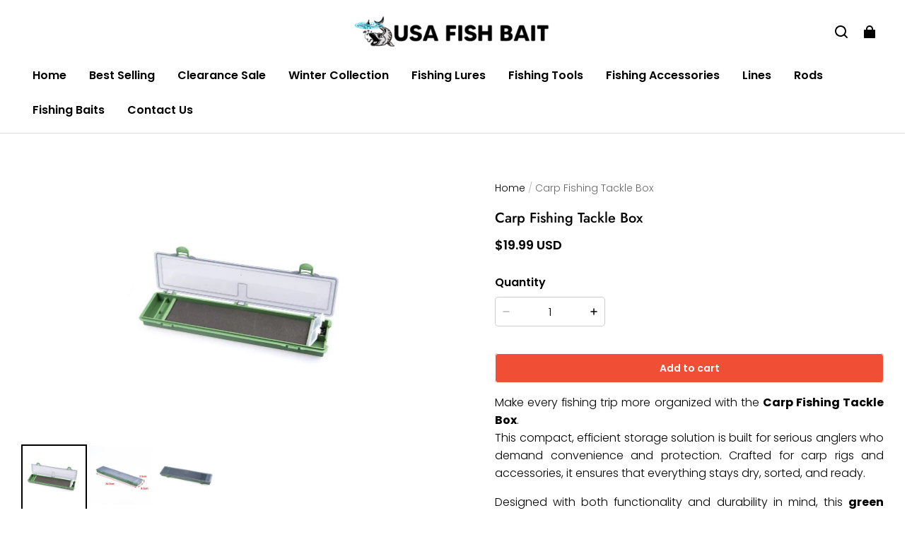

--- FILE ---
content_type: text/javascript; charset=utf-8
request_url: https://front.myshopline.com/cdn/v1/plugin/app-code-block/trade/additionalCharge/2025122414201212/additional-charge-plugin.js
body_size: 25359
content:
!function(e){"function"==typeof define&&define.amd?define(e):e()}((function(){"use strict";!function(){const e={NODE_ENV:"production"};try{if(process)return process.env=Object.assign({},process.env),void Object.assign(process.env,e)}catch(e){}globalThis.process={env:e}}();var e=function(){return e=Object.assign||function(e){for(var t,n=1,o=arguments.length;n<o;n++)for(var i in t=arguments[n])Object.prototype.hasOwnProperty.call(t,i)&&(e[i]=t[i]);return e},e.apply(this,arguments)};function t(e,t,n,o){return new(n||(n=Promise))((function(i,r){function a(e){try{c(o.next(e))}catch(e){r(e)}}function s(e){try{c(o.throw(e))}catch(e){r(e)}}function c(e){var t;e.done?i(e.value):(t=e.value,t instanceof n?t:new n((function(e){e(t)}))).then(a,s)}c((o=o.apply(e,t||[])).next())}))}function n(e,t){var n,o,i,r,a={label:0,sent:function(){if(1&i[0])throw i[1];return i[1]},trys:[],ops:[]};return r={next:s(0),throw:s(1),return:s(2)},"function"==typeof Symbol&&(r[Symbol.iterator]=function(){return this}),r;function s(r){return function(s){return function(r){if(n)throw new TypeError("Generator is already executing.");for(;a;)try{if(n=1,o&&(i=2&r[0]?o.return:r[0]?o.throw||((i=o.return)&&i.call(o),0):o.next)&&!(i=i.call(o,r[1])).done)return i;switch(o=0,i&&(r=[2&r[0],i.value]),r[0]){case 0:case 1:i=r;break;case 4:return a.label++,{value:r[1],done:!1};case 5:a.label++,o=r[1],r=[0];continue;case 7:r=a.ops.pop(),a.trys.pop();continue;default:if(!(i=a.trys,(i=i.length>0&&i[i.length-1])||6!==r[0]&&2!==r[0])){a=0;continue}if(3===r[0]&&(!i||r[1]>i[0]&&r[1]<i[3])){a.label=r[1];break}if(6===r[0]&&a.label<i[1]){a.label=i[1],i=r;break}if(i&&a.label<i[2]){a.label=i[2],a.ops.push(r);break}i[2]&&a.ops.pop(),a.trys.pop();continue}r=t.call(e,a)}catch(e){r=[6,e],o=0}finally{n=i=0}if(5&r[0])throw r[1];return{value:r[0]?r[1]:void 0,done:!0}}([r,s])}}}function o(e,t,n){if(n||2===arguments.length)for(var o,i=0,r=t.length;i<r;i++)!o&&i in t||(o||(o=Array.prototype.slice.call(t,0,i)),o[i]=t[i]);return e.concat(o||Array.prototype.slice.call(t))}!function(e){"function"==typeof define&&define.amd?define(e):e()}((function(){function e(e,t){if(!(e instanceof t))throw new TypeError("Cannot call a class as a function")}function t(e,t){for(var n=0;n<t.length;n++){var o=t[n];o.enumerable=o.enumerable||!1,o.configurable=!0,"value"in o&&(o.writable=!0),Object.defineProperty(e,o.key,o)}}function n(e,n,o){return n&&t(e.prototype,n),o&&t(e,o),Object.defineProperty(e,"prototype",{writable:!1}),e}function o(e){return o=Object.setPrototypeOf?Object.getPrototypeOf.bind():function(e){return e.__proto__||Object.getPrototypeOf(e)},o(e)}function i(e,t){return i=Object.setPrototypeOf?Object.setPrototypeOf.bind():function(e,t){return e.__proto__=t,e},i(e,t)}function r(e){if(void 0===e)throw new ReferenceError("this hasn't been initialised - super() hasn't been called");return e}function a(e,t){if(t&&("object"==typeof t||"function"==typeof t))return t;if(void 0!==t)throw new TypeError("Derived constructors may only return object or undefined");return r(e)}function s(e){var t=function(){if("undefined"==typeof Reflect||!Reflect.construct)return!1;if(Reflect.construct.sham)return!1;if("function"==typeof Proxy)return!0;try{return Boolean.prototype.valueOf.call(Reflect.construct(Boolean,[],(function(){}))),!0}catch(e){return!1}}();return function(){var n,i=o(e);if(t){var r=o(this).constructor;n=Reflect.construct(i,arguments,r)}else n=i.apply(this,arguments);return a(this,n)}}function c(e,t){for(;!Object.prototype.hasOwnProperty.call(e,t)&&null!==(e=o(e)););return e}function l(){return l="undefined"!=typeof Reflect&&Reflect.get?Reflect.get.bind():function(e,t,n){var o=c(e,t);if(o){var i=Object.getOwnPropertyDescriptor(o,t);return i.get?i.get.call(arguments.length<3?e:n):i.value}},l.apply(this,arguments)}var u=function(){function t(){e(this,t),Object.defineProperty(this,"listeners",{value:{},writable:!0,configurable:!0})}return n(t,[{key:"addEventListener",value:function(e,t,n){e in this.listeners||(this.listeners[e]=[]),this.listeners[e].push({callback:t,options:n})}},{key:"removeEventListener",value:function(e,t){if(e in this.listeners)for(var n=this.listeners[e],o=0,i=n.length;o<i;o++)if(n[o].callback===t)return void n.splice(o,1)}},{key:"dispatchEvent",value:function(e){if(e.type in this.listeners){for(var t=this.listeners[e.type].slice(),n=0,o=t.length;n<o;n++){var i=t[n];try{i.callback.call(this,e)}catch(e){Promise.resolve().then((function(){throw e}))}i.options&&i.options.once&&this.removeEventListener(e.type,i.callback)}return!e.defaultPrevented}}}]),t}(),p=function(t){!function(e,t){if("function"!=typeof t&&null!==t)throw new TypeError("Super expression must either be null or a function");e.prototype=Object.create(t&&t.prototype,{constructor:{value:e,writable:!0,configurable:!0}}),Object.defineProperty(e,"prototype",{writable:!1}),t&&i(e,t)}(c,t);var a=s(c);function c(){var t;return e(this,c),(t=a.call(this)).listeners||u.call(r(t)),Object.defineProperty(r(t),"aborted",{value:!1,writable:!0,configurable:!0}),Object.defineProperty(r(t),"onabort",{value:null,writable:!0,configurable:!0}),Object.defineProperty(r(t),"reason",{value:void 0,writable:!0,configurable:!0}),t}return n(c,[{key:"toString",value:function(){return"[object AbortSignal]"}},{key:"dispatchEvent",value:function(e){"abort"===e.type&&(this.aborted=!0,"function"==typeof this.onabort&&this.onabort.call(this,e)),l(o(c.prototype),"dispatchEvent",this).call(this,e)}}]),c}(u),d=function(){function t(){e(this,t),Object.defineProperty(this,"signal",{value:new p,writable:!0,configurable:!0})}return n(t,[{key:"abort",value:function(e){var t;try{t=new Event("abort")}catch(e){"undefined"!=typeof document?document.createEvent?(t=document.createEvent("Event")).initEvent("abort",!1,!1):(t=document.createEventObject()).type="abort":t={type:"abort",bubbles:!1,cancelable:!1}}var n=e;if(void 0===n)if("undefined"==typeof document)(n=new Error("This operation was aborted")).name="AbortError";else try{n=new DOMException("signal is aborted without reason")}catch(e){(n=new Error("This operation was aborted")).name="AbortError"}this.signal.reason=n,this.signal.dispatchEvent(t)}},{key:"toString",value:function(){return"[object AbortController]"}}]),t}();function f(e){return e.__FORCE_INSTALL_ABORTCONTROLLER_POLYFILL?(window[window.__sl_console__?"__sl_console__":"console"].log("__FORCE_INSTALL_ABORTCONTROLLER_POLYFILL=true is set, will force install polyfill"),!0):"function"==typeof e.Request&&!e.Request.prototype.hasOwnProperty("signal")||!e.AbortController}"undefined"!=typeof Symbol&&Symbol.toStringTag&&(d.prototype[Symbol.toStringTag]="AbortController",p.prototype[Symbol.toStringTag]="AbortSignal"),function(e){if(f(e))if(e.fetch){var t=function(e){"function"==typeof e&&(e={fetch:e});var t=e,n=t.fetch,o=t.Request,i=void 0===o?n.Request:o,r=t.AbortController,a=t.__FORCE_INSTALL_ABORTCONTROLLER_POLYFILL,s=void 0!==a&&a;if(!f({fetch:n,Request:i,AbortController:r,__FORCE_INSTALL_ABORTCONTROLLER_POLYFILL:s}))return{fetch:n,Request:c};var c=i;(c&&!c.prototype.hasOwnProperty("signal")||s)&&((c=function(e,t){var n;t&&t.signal&&(n=t.signal,delete t.signal);var o=new i(e,t);return n&&Object.defineProperty(o,"signal",{writable:!1,enumerable:!1,configurable:!0,value:n}),o}).prototype=i.prototype);var l=n;return{fetch:function(e,t){var n=c&&c.prototype.isPrototypeOf(e)?e.signal:t?t.signal:void 0;if(n){var o;try{o=new DOMException("Aborted","AbortError")}catch(e){(o=new Error("Aborted")).name="AbortError"}if(n.aborted)return Promise.reject(o);var i=new Promise((function(e,t){n.addEventListener("abort",(function(){return t(o)}),{once:!0})}));return t&&t.signal&&delete t.signal,Promise.race([i,l(e,t)])}return l(e,t)},Request:c}}(e),n=t.fetch,o=t.Request;e.fetch=n,e.Request=o,Object.defineProperty(e,"AbortController",{writable:!0,enumerable:!1,configurable:!0,value:d}),Object.defineProperty(e,"AbortSignal",{writable:!0,enumerable:!1,configurable:!0,value:p})}else window[window.__sl_console__?"__sl_console__":"console"].warn("fetch() is not available, cannot install abortcontroller-polyfill")}("undefined"!=typeof self?self:global)}));var i="plugin-freight-insurance",r="plugin-payment-service-fee",a="top",s="bottom",c="right",l="left",u="auto",p=[a,s,c,l],d="start",f="end",h="viewport",m="popper",g=p.reduce((function(e,t){return e.concat([t+"-"+d,t+"-"+f])}),[]),v=[].concat(p,[u]).reduce((function(e,t){return e.concat([t,t+"-"+d,t+"-"+f])}),[]),b=["beforeRead","read","afterRead","beforeMain","main","afterMain","beforeWrite","write","afterWrite"];function y(e){return e?(e.nodeName||"").toLowerCase():null}function w(e){if(null==e)return window;if("[object Window]"!==e.toString()){var t=e.ownerDocument;return t&&t.defaultView||window}return e}function _(e){return e instanceof w(e).Element||e instanceof Element}function x(e){return e instanceof w(e).HTMLElement||e instanceof HTMLElement}function C(e){return"undefined"!=typeof ShadowRoot&&(e instanceof w(e).ShadowRoot||e instanceof ShadowRoot)}var E={name:"applyStyles",enabled:!0,phase:"write",fn:function(e){var t=e.state;Object.keys(t.elements).forEach((function(e){var n=t.styles[e]||{},o=t.attributes[e]||{},i=t.elements[e];x(i)&&y(i)&&(Object.assign(i.style,n),Object.keys(o).forEach((function(e){var t=o[e];!1===t?i.removeAttribute(e):i.setAttribute(e,!0===t?"":t)})))}))},effect:function(e){var t=e.state,n={popper:{position:t.options.strategy,left:"0",top:"0",margin:"0"},arrow:{position:"absolute"},reference:{}};return Object.assign(t.elements.popper.style,n.popper),t.styles=n,t.elements.arrow&&Object.assign(t.elements.arrow.style,n.arrow),function(){Object.keys(t.elements).forEach((function(e){var o=t.elements[e],i=t.attributes[e]||{},r=Object.keys(t.styles.hasOwnProperty(e)?t.styles[e]:n[e]).reduce((function(e,t){return e[t]="",e}),{});x(o)&&y(o)&&(Object.assign(o.style,r),Object.keys(i).forEach((function(e){o.removeAttribute(e)})))}))}},requires:["computeStyles"]};function k(e){return e.split("-")[0]}var O=Math.max,S=Math.min,L=Math.round;function T(e,t){void 0===t&&(t=!1);var n=e.getBoundingClientRect(),o=1,i=1;if(x(e)&&t){var r=e.offsetHeight,a=e.offsetWidth;a>0&&(o=L(n.width)/a||1),r>0&&(i=L(n.height)/r||1)}return{width:n.width/o,height:n.height/i,top:n.top/i,right:n.right/o,bottom:n.bottom/i,left:n.left/o,x:n.left/o,y:n.top/i}}function A(e){var t=T(e),n=e.offsetWidth,o=e.offsetHeight;return Math.abs(t.width-n)<=1&&(n=t.width),Math.abs(t.height-o)<=1&&(o=t.height),{x:e.offsetLeft,y:e.offsetTop,width:n,height:o}}function j(e,t){var n=t.getRootNode&&t.getRootNode();if(e.contains(t))return!0;if(n&&C(n)){var o=t;do{if(o&&e.isSameNode(o))return!0;o=o.parentNode||o.host}while(o)}return!1}function D(e){return w(e).getComputedStyle(e)}function P(e){return["table","td","th"].indexOf(y(e))>=0}function N(e){return((_(e)?e.ownerDocument:e.document)||window.document).documentElement}function I(e){return"html"===y(e)?e:e.assignedSlot||e.parentNode||(C(e)?e.host:null)||N(e)}function M(e){return x(e)&&"fixed"!==D(e).position?e.offsetParent:null}function R(e){for(var t=w(e),n=M(e);n&&P(n)&&"static"===D(n).position;)n=M(n);return n&&("html"===y(n)||"body"===y(n)&&"static"===D(n).position)?t:n||function(e){var t=-1!==navigator.userAgent.toLowerCase().indexOf("firefox");if(-1!==navigator.userAgent.indexOf("Trident")&&x(e)&&"fixed"===D(e).position)return null;for(var n=I(e);x(n)&&["html","body"].indexOf(y(n))<0;){var o=D(n);if("none"!==o.transform||"none"!==o.perspective||"paint"===o.contain||-1!==["transform","perspective"].indexOf(o.willChange)||t&&"filter"===o.willChange||t&&o.filter&&"none"!==o.filter)return n;n=n.parentNode}return null}(e)||t}function q(e){return["top","bottom"].indexOf(e)>=0?"x":"y"}function U(e,t,n){return O(e,S(t,n))}function z(e){return Object.assign({},{top:0,right:0,bottom:0,left:0},e)}function B(e,t){return t.reduce((function(t,n){return t[n]=e,t}),{})}var V={name:"arrow",enabled:!0,phase:"main",fn:function(e){var t,n=e.state,o=e.name,i=e.options,r=n.elements.arrow,u=n.modifiersData.popperOffsets,d=k(n.placement),f=q(d),h=[l,c].indexOf(d)>=0?"height":"width";if(r&&u){var m=function(e,t){return z("number"!=typeof(e="function"==typeof e?e(Object.assign({},t.rects,{placement:t.placement})):e)?e:B(e,p))}(i.padding,n),g=A(r),v="y"===f?a:l,b="y"===f?s:c,y=n.rects.reference[h]+n.rects.reference[f]-u[f]-n.rects.popper[h],w=u[f]-n.rects.reference[f],_=R(r),x=_?"y"===f?_.clientHeight||0:_.clientWidth||0:0,C=y/2-w/2,E=m[v],O=x-g[h]-m[b],S=x/2-g[h]/2+C,L=U(E,S,O),T=f;n.modifiersData[o]=((t={})[T]=L,t.centerOffset=L-S,t)}},effect:function(e){var t=e.state,n=e.options.element,o=void 0===n?"[data-popper-arrow]":n;null!=o&&("string"!=typeof o||(o=t.elements.popper.querySelector(o)))&&("production"!==process.env.NODE_ENV&&(x(o)||window[window.__sl_console__?"__sl_console__":"console"].error(['Popper: "arrow" element must be an HTMLElement (not an SVGElement).',"To use an SVG arrow, wrap it in an HTMLElement that will be used as","the arrow."].join(" "))),j(t.elements.popper,o)?t.elements.arrow=o:"production"!==process.env.NODE_ENV&&window[window.__sl_console__?"__sl_console__":"console"].error(['Popper: "arrow" modifier\'s `element` must be a child of the popper',"element."].join(" ")))},requires:["popperOffsets"],requiresIfExists:["preventOverflow"]};function H(e){return e.split("-")[1]}var F={top:"auto",right:"auto",bottom:"auto",left:"auto"};function K(e){var t,n=e.popper,o=e.popperRect,i=e.placement,r=e.variation,u=e.offsets,p=e.position,d=e.gpuAcceleration,h=e.adaptive,m=e.roundOffsets,g=e.isFixed,v=u.x,b=void 0===v?0:v,y=u.y,_=void 0===y?0:y,x="function"==typeof m?m({x:b,y:_}):{x:b,y:_};b=x.x,_=x.y;var C=u.hasOwnProperty("x"),E=u.hasOwnProperty("y"),k=l,O=a,S=window;if(h){var T=R(n),A="clientHeight",j="clientWidth";if(T===w(n)&&"static"!==D(T=N(n)).position&&"absolute"===p&&(A="scrollHeight",j="scrollWidth"),T=T,i===a||(i===l||i===c)&&r===f)O=s,_-=(g&&S.visualViewport?S.visualViewport.height:T[A])-o.height,_*=d?1:-1;if(i===l||(i===a||i===s)&&r===f)k=c,b-=(g&&S.visualViewport?S.visualViewport.width:T[j])-o.width,b*=d?1:-1}var P,I=Object.assign({position:p},h&&F),M=!0===m?function(e){var t=e.x,n=e.y,o=window.devicePixelRatio||1;return{x:L(t*o)/o||0,y:L(n*o)/o||0}}({x:b,y:_}):{x:b,y:_};return b=M.x,_=M.y,d?Object.assign({},I,((P={})[O]=E?"0":"",P[k]=C?"0":"",P.transform=(S.devicePixelRatio||1)<=1?"translate("+b+"px, "+_+"px)":"translate3d("+b+"px, "+_+"px, 0)",P)):Object.assign({},I,((t={})[O]=E?_+"px":"",t[k]=C?b+"px":"",t.transform="",t))}var W={passive:!0};var Y={left:"right",right:"left",bottom:"top",top:"bottom"};function G(e){return e.replace(/left|right|bottom|top/g,(function(e){return Y[e]}))}var Z={start:"end",end:"start"};function J(e){return e.replace(/start|end/g,(function(e){return Z[e]}))}function X(e){var t=w(e);return{scrollLeft:t.pageXOffset,scrollTop:t.pageYOffset}}function $(e){return T(N(e)).left+X(e).scrollLeft}function Q(e){var t=D(e),n=t.overflow,o=t.overflowX,i=t.overflowY;return/auto|scroll|overlay|hidden/.test(n+i+o)}function ee(e){return["html","body","#document"].indexOf(y(e))>=0?e.ownerDocument.body:x(e)&&Q(e)?e:ee(I(e))}function te(e,t){var n;void 0===t&&(t=[]);var o=ee(e),i=o===(null==(n=e.ownerDocument)?void 0:n.body),r=w(o),a=i?[r].concat(r.visualViewport||[],Q(o)?o:[]):o,s=t.concat(a);return i?s:s.concat(te(I(a)))}function ne(e){return Object.assign({},e,{left:e.x,top:e.y,right:e.x+e.width,bottom:e.y+e.height})}function oe(e,t){return t===h?ne(function(e){var t=w(e),n=N(e),o=t.visualViewport,i=n.clientWidth,r=n.clientHeight,a=0,s=0;return o&&(i=o.width,r=o.height,/^((?!chrome|android).)*safari/i.test(navigator.userAgent)||(a=o.offsetLeft,s=o.offsetTop)),{width:i,height:r,x:a+$(e),y:s}}(e)):_(t)?function(e){var t=T(e);return t.top=t.top+e.clientTop,t.left=t.left+e.clientLeft,t.bottom=t.top+e.clientHeight,t.right=t.left+e.clientWidth,t.width=e.clientWidth,t.height=e.clientHeight,t.x=t.left,t.y=t.top,t}(t):ne(function(e){var t,n=N(e),o=X(e),i=null==(t=e.ownerDocument)?void 0:t.body,r=O(n.scrollWidth,n.clientWidth,i?i.scrollWidth:0,i?i.clientWidth:0),a=O(n.scrollHeight,n.clientHeight,i?i.scrollHeight:0,i?i.clientHeight:0),s=-o.scrollLeft+$(e),c=-o.scrollTop;return"rtl"===D(i||n).direction&&(s+=O(n.clientWidth,i?i.clientWidth:0)-r),{width:r,height:a,x:s,y:c}}(N(e)))}function ie(e,t,n){var o="clippingParents"===t?function(e){var t=te(I(e)),n=["absolute","fixed"].indexOf(D(e).position)>=0&&x(e)?R(e):e;return _(n)?t.filter((function(e){return _(e)&&j(e,n)&&"body"!==y(e)})):[]}(e):[].concat(t),i=[].concat(o,[n]),r=i[0],a=i.reduce((function(t,n){var o=oe(e,n);return t.top=O(o.top,t.top),t.right=S(o.right,t.right),t.bottom=S(o.bottom,t.bottom),t.left=O(o.left,t.left),t}),oe(e,r));return a.width=a.right-a.left,a.height=a.bottom-a.top,a.x=a.left,a.y=a.top,a}function re(e){var t,n=e.reference,o=e.element,i=e.placement,r=i?k(i):null,u=i?H(i):null,p=n.x+n.width/2-o.width/2,h=n.y+n.height/2-o.height/2;switch(r){case a:t={x:p,y:n.y-o.height};break;case s:t={x:p,y:n.y+n.height};break;case c:t={x:n.x+n.width,y:h};break;case l:t={x:n.x-o.width,y:h};break;default:t={x:n.x,y:n.y}}var m=r?q(r):null;if(null!=m){var g="y"===m?"height":"width";switch(u){case d:t[m]=t[m]-(n[g]/2-o[g]/2);break;case f:t[m]=t[m]+(n[g]/2-o[g]/2)}}return t}function ae(e,t){void 0===t&&(t={});var n=t,o=n.placement,i=void 0===o?e.placement:o,r=n.boundary,l=void 0===r?"clippingParents":r,u=n.rootBoundary,d=void 0===u?h:u,f=n.elementContext,g=void 0===f?m:f,v=n.altBoundary,b=void 0!==v&&v,y=n.padding,w=void 0===y?0:y,x=z("number"!=typeof w?w:B(w,p)),C=g===m?"reference":m,E=e.rects.popper,k=e.elements[b?C:g],O=ie(_(k)?k:k.contextElement||N(e.elements.popper),l,d),S=T(e.elements.reference),L=re({reference:S,element:E,strategy:"absolute",placement:i}),A=ne(Object.assign({},E,L)),j=g===m?A:S,D={top:O.top-j.top+x.top,bottom:j.bottom-O.bottom+x.bottom,left:O.left-j.left+x.left,right:j.right-O.right+x.right},P=e.modifiersData.offset;if(g===m&&P){var I=P[i];Object.keys(D).forEach((function(e){var t=[c,s].indexOf(e)>=0?1:-1,n=[a,s].indexOf(e)>=0?"y":"x";D[e]+=I[n]*t}))}return D}function se(e,t){void 0===t&&(t={});var n=t,o=n.placement,i=n.boundary,r=n.rootBoundary,a=n.padding,s=n.flipVariations,c=n.allowedAutoPlacements,l=void 0===c?v:c,u=H(o),d=u?s?g:g.filter((function(e){return H(e)===u})):p,f=d.filter((function(e){return l.indexOf(e)>=0}));0===f.length&&(f=d,"production"!==process.env.NODE_ENV&&window[window.__sl_console__?"__sl_console__":"console"].error(["Popper: The `allowedAutoPlacements` option did not allow any","placements. Ensure the `placement` option matches the variation","of the allowed placements.",'For example, "auto" cannot be used to allow "bottom-start".','Use "auto-start" instead.'].join(" ")));var h=f.reduce((function(t,n){return t[n]=ae(e,{placement:n,boundary:i,rootBoundary:r,padding:a})[k(n)],t}),{});return Object.keys(h).sort((function(e,t){return h[e]-h[t]}))}var ce={name:"flip",enabled:!0,phase:"main",fn:function(e){var t=e.state,n=e.options,o=e.name;if(!t.modifiersData[o]._skip){for(var i=n.mainAxis,r=void 0===i||i,p=n.altAxis,f=void 0===p||p,h=n.fallbackPlacements,m=n.padding,g=n.boundary,v=n.rootBoundary,b=n.altBoundary,y=n.flipVariations,w=void 0===y||y,_=n.allowedAutoPlacements,x=t.options.placement,C=k(x),E=h||(C===x||!w?[G(x)]:function(e){if(k(e)===u)return[];var t=G(e);return[J(e),t,J(t)]}(x)),O=[x].concat(E).reduce((function(e,n){return e.concat(k(n)===u?se(t,{placement:n,boundary:g,rootBoundary:v,padding:m,flipVariations:w,allowedAutoPlacements:_}):n)}),[]),S=t.rects.reference,L=t.rects.popper,T=new Map,A=!0,j=O[0],D=0;D<O.length;D++){var P=O[D],N=k(P),I=H(P)===d,M=[a,s].indexOf(N)>=0,R=M?"width":"height",q=ae(t,{placement:P,boundary:g,rootBoundary:v,altBoundary:b,padding:m}),U=M?I?c:l:I?s:a;S[R]>L[R]&&(U=G(U));var z=G(U),B=[];if(r&&B.push(q[N]<=0),f&&B.push(q[U]<=0,q[z]<=0),B.every((function(e){return e}))){j=P,A=!1;break}T.set(P,B)}if(A)for(var V=function(e){var t=O.find((function(t){var n=T.get(t);if(n)return n.slice(0,e).every((function(e){return e}))}));if(t)return j=t,"break"},F=w?3:1;F>0;F--){if("break"===V(F))break}t.placement!==j&&(t.modifiersData[o]._skip=!0,t.placement=j,t.reset=!0)}},requiresIfExists:["offset"],data:{_skip:!1}};function le(e,t,n){return void 0===n&&(n={x:0,y:0}),{top:e.top-t.height-n.y,right:e.right-t.width+n.x,bottom:e.bottom-t.height+n.y,left:e.left-t.width-n.x}}function ue(e){return[a,c,s,l].some((function(t){return e[t]>=0}))}var pe={name:"offset",enabled:!0,phase:"main",requires:["popperOffsets"],fn:function(e){var t=e.state,n=e.options,o=e.name,i=n.offset,r=void 0===i?[0,0]:i,s=v.reduce((function(e,n){return e[n]=function(e,t,n){var o=k(e),i=[l,a].indexOf(o)>=0?-1:1,r="function"==typeof n?n(Object.assign({},t,{placement:e})):n,s=r[0],u=r[1];return s=s||0,u=(u||0)*i,[l,c].indexOf(o)>=0?{x:u,y:s}:{x:s,y:u}}(n,t.rects,r),e}),{}),u=s[t.placement],p=u.x,d=u.y;null!=t.modifiersData.popperOffsets&&(t.modifiersData.popperOffsets.x+=p,t.modifiersData.popperOffsets.y+=d),t.modifiersData[o]=s}};var de={name:"preventOverflow",enabled:!0,phase:"main",fn:function(e){var t=e.state,n=e.options,o=e.name,i=n.mainAxis,r=void 0===i||i,u=n.altAxis,p=void 0!==u&&u,f=n.boundary,h=n.rootBoundary,m=n.altBoundary,g=n.padding,v=n.tether,b=void 0===v||v,y=n.tetherOffset,w=void 0===y?0:y,_=ae(t,{boundary:f,rootBoundary:h,padding:g,altBoundary:m}),x=k(t.placement),C=H(t.placement),E=!C,L=q(x),T="x"===L?"y":"x",j=t.modifiersData.popperOffsets,D=t.rects.reference,P=t.rects.popper,N="function"==typeof w?w(Object.assign({},t.rects,{placement:t.placement})):w,I="number"==typeof N?{mainAxis:N,altAxis:N}:Object.assign({mainAxis:0,altAxis:0},N),M=t.modifiersData.offset?t.modifiersData.offset[t.placement]:null,z={x:0,y:0};if(j){if(r){var B,V="y"===L?a:l,F="y"===L?s:c,K="y"===L?"height":"width",W=j[L],Y=W+_[V],G=W-_[F],Z=b?-P[K]/2:0,J=C===d?D[K]:P[K],X=C===d?-P[K]:-D[K],$=t.elements.arrow,Q=b&&$?A($):{width:0,height:0},ee=t.modifiersData["arrow#persistent"]?t.modifiersData["arrow#persistent"].padding:{top:0,right:0,bottom:0,left:0},te=ee[V],ne=ee[F],oe=U(0,D[K],Q[K]),ie=E?D[K]/2-Z-oe-te-I.mainAxis:J-oe-te-I.mainAxis,re=E?-D[K]/2+Z+oe+ne+I.mainAxis:X+oe+ne+I.mainAxis,se=t.elements.arrow&&R(t.elements.arrow),ce=se?"y"===L?se.clientTop||0:se.clientLeft||0:0,le=null!=(B=null==M?void 0:M[L])?B:0,ue=W+re-le,pe=U(b?S(Y,W+ie-le-ce):Y,W,b?O(G,ue):G);j[L]=pe,z[L]=pe-W}if(p){var de,fe="x"===L?a:l,he="x"===L?s:c,me=j[T],ge="y"===T?"height":"width",ve=me+_[fe],be=me-_[he],ye=-1!==[a,l].indexOf(x),we=null!=(de=null==M?void 0:M[T])?de:0,_e=ye?ve:me-D[ge]-P[ge]-we+I.altAxis,xe=ye?me+D[ge]+P[ge]-we-I.altAxis:be,Ce=b&&ye?function(e,t,n){var o=U(e,t,n);return o>n?n:o}(_e,me,xe):U(b?_e:ve,me,b?xe:be);j[T]=Ce,z[T]=Ce-me}t.modifiersData[o]=z}},requiresIfExists:["offset"]};function fe(e,t,n){void 0===n&&(n=!1);var o,i,r=x(t),a=x(t)&&function(e){var t=e.getBoundingClientRect(),n=L(t.width)/e.offsetWidth||1,o=L(t.height)/e.offsetHeight||1;return 1!==n||1!==o}(t),s=N(t),c=T(e,a),l={scrollLeft:0,scrollTop:0},u={x:0,y:0};return(r||!r&&!n)&&(("body"!==y(t)||Q(s))&&(l=(o=t)!==w(o)&&x(o)?{scrollLeft:(i=o).scrollLeft,scrollTop:i.scrollTop}:X(o)),x(t)?((u=T(t,!0)).x+=t.clientLeft,u.y+=t.clientTop):s&&(u.x=$(s))),{x:c.left+l.scrollLeft-u.x,y:c.top+l.scrollTop-u.y,width:c.width,height:c.height}}function he(e){var t=new Map,n=new Set,o=[];function i(e){n.add(e.name),[].concat(e.requires||[],e.requiresIfExists||[]).forEach((function(e){if(!n.has(e)){var o=t.get(e);o&&i(o)}})),o.push(e)}return e.forEach((function(e){t.set(e.name,e)})),e.forEach((function(e){n.has(e.name)||i(e)})),o}function me(e){for(var t=arguments.length,n=new Array(t>1?t-1:0),o=1;o<t;o++)n[o-1]=arguments[o];return[].concat(n).reduce((function(e,t){return e.replace(/%s/,t)}),e)}var ge='Popper: modifier "%s" provided an invalid %s property, expected %s but got %s',ve=["name","enabled","phase","fn","effect","requires","options"];var be="Popper: Invalid reference or popper argument provided. They must be either a DOM element or virtual element.",ye={placement:"bottom",modifiers:[],strategy:"absolute"};function we(){for(var e=arguments.length,t=new Array(e),n=0;n<e;n++)t[n]=arguments[n];return!t.some((function(e){return!(e&&"function"==typeof e.getBoundingClientRect)}))}function _e(e){void 0===e&&(e={});var t=e,n=t.defaultModifiers,o=void 0===n?[]:n,i=t.defaultOptions,r=void 0===i?ye:i;return function(e,t,n){void 0===n&&(n=r);var i,a,s={placement:"bottom",orderedModifiers:[],options:Object.assign({},ye,r),modifiersData:{},elements:{reference:e,popper:t},attributes:{},styles:{}},c=[],l=!1,p={state:s,setOptions:function(n){var i="function"==typeof n?n(s.options):n;d(),s.options=Object.assign({},r,s.options,i),s.scrollParents={reference:_(e)?te(e):e.contextElement?te(e.contextElement):[],popper:te(t)};var a,l,f,h=function(e){var t=he(e);return b.reduce((function(e,n){return e.concat(t.filter((function(e){return e.phase===n})))}),[])}(function(e){var t=e.reduce((function(e,t){var n=e[t.name];return e[t.name]=n?Object.assign({},n,t,{options:Object.assign({},n.options,t.options),data:Object.assign({},n.data,t.data)}):t,e}),{});return Object.keys(t).map((function(e){return t[e]}))}([].concat(o,s.options.modifiers)));if(s.orderedModifiers=h.filter((function(e){return e.enabled})),"production"!==process.env.NODE_ENV){if(function(e){e.forEach((function(t){[].concat(Object.keys(t),ve).filter((function(e,t,n){return n.indexOf(e)===t})).forEach((function(n){switch(n){case"name":"string"!=typeof t.name&&window[window.__sl_console__?"__sl_console__":"console"].error(me(ge,String(t.name),'"name"','"string"','"'+String(t.name)+'"'));break;case"enabled":"boolean"!=typeof t.enabled&&window[window.__sl_console__?"__sl_console__":"console"].error(me(ge,t.name,'"enabled"','"boolean"','"'+String(t.enabled)+'"'));break;case"phase":b.indexOf(t.phase)<0&&window[window.__sl_console__?"__sl_console__":"console"].error(me(ge,t.name,'"phase"',"either "+b.join(", "),'"'+String(t.phase)+'"'));break;case"fn":"function"!=typeof t.fn&&window[window.__sl_console__?"__sl_console__":"console"].error(me(ge,t.name,'"fn"','"function"','"'+String(t.fn)+'"'));break;case"effect":null!=t.effect&&"function"!=typeof t.effect&&window[window.__sl_console__?"__sl_console__":"console"].error(me(ge,t.name,'"effect"','"function"','"'+String(t.fn)+'"'));break;case"requires":null==t.requires||Array.isArray(t.requires)||window[window.__sl_console__?"__sl_console__":"console"].error(me(ge,t.name,'"requires"','"array"','"'+String(t.requires)+'"'));break;case"requiresIfExists":Array.isArray(t.requiresIfExists)||window[window.__sl_console__?"__sl_console__":"console"].error(me(ge,t.name,'"requiresIfExists"','"array"','"'+String(t.requiresIfExists)+'"'));break;case"options":case"data":break;default:window[window.__sl_console__?"__sl_console__":"console"].error('PopperJS: an invalid property has been provided to the "'+t.name+'" modifier, valid properties are '+ve.map((function(e){return'"'+e+'"'})).join(", ")+'; but "'+n+'" was provided.')}t.requires&&t.requires.forEach((function(n){null==e.find((function(e){return e.name===n}))&&window[window.__sl_console__?"__sl_console__":"console"].error(me('Popper: modifier "%s" requires "%s", but "%s" modifier is not available',String(t.name),n,n))}))}))}))}((a=[].concat(h,s.options.modifiers),l=function(e){return e.name},f=new Set,a.filter((function(e){var t=l(e);if(!f.has(t))return f.add(t),!0})))),k(s.options.placement)===u)s.orderedModifiers.find((function(e){return"flip"===e.name}))||window[window.__sl_console__?"__sl_console__":"console"].error(['Popper: "auto" placements require the "flip" modifier be',"present and enabled to work."].join(" "));var m=D(t);[m.marginTop,m.marginRight,m.marginBottom,m.marginLeft].some((function(e){return parseFloat(e)}))&&window[window.__sl_console__?"__sl_console__":"console"].warn(['Popper: CSS "margin" styles cannot be used to apply padding',"between the popper and its reference element or boundary.","To replicate margin, use the `offset` modifier, as well as","the `padding` option in the `preventOverflow` and `flip`","modifiers."].join(" "))}return s.orderedModifiers.forEach((function(e){var t=e.name,n=e.options,o=void 0===n?{}:n,i=e.effect;if("function"==typeof i){var r=i({state:s,name:t,instance:p,options:o}),a=function(){};c.push(r||a)}})),p.update()},forceUpdate:function(){if(!l){var e=s.elements,t=e.reference,n=e.popper;if(we(t,n)){s.rects={reference:fe(t,R(n),"fixed"===s.options.strategy),popper:A(n)},s.reset=!1,s.placement=s.options.placement,s.orderedModifiers.forEach((function(e){return s.modifiersData[e.name]=Object.assign({},e.data)}));for(var o=0,i=0;i<s.orderedModifiers.length;i++){if("production"!==process.env.NODE_ENV&&(o+=1)>100){window[window.__sl_console__?"__sl_console__":"console"].error("Popper: An infinite loop in the modifiers cycle has been detected! The cycle has been interrupted to prevent a browser crash.");break}if(!0!==s.reset){var r=s.orderedModifiers[i],a=r.fn,c=r.options,u=void 0===c?{}:c,d=r.name;"function"==typeof a&&(s=a({state:s,options:u,name:d,instance:p})||s)}else s.reset=!1,i=-1}}else"production"!==process.env.NODE_ENV&&window[window.__sl_console__?"__sl_console__":"console"].error(be)}},update:(i=function(){return new Promise((function(e){p.forceUpdate(),e(s)}))},function(){return a||(a=new Promise((function(e){Promise.resolve().then((function(){a=void 0,e(i())}))}))),a}),destroy:function(){d(),l=!0}};if(!we(e,t))return"production"!==process.env.NODE_ENV&&window[window.__sl_console__?"__sl_console__":"console"].error(be),p;function d(){c.forEach((function(e){return e()})),c=[]}return p.setOptions(n).then((function(e){!l&&n.onFirstUpdate&&n.onFirstUpdate(e)})),p}}var xe=_e({defaultModifiers:[{name:"eventListeners",enabled:!0,phase:"write",fn:function(){},effect:function(e){var t=e.state,n=e.instance,o=e.options,i=o.scroll,r=void 0===i||i,a=o.resize,s=void 0===a||a,c=w(t.elements.popper),l=[].concat(t.scrollParents.reference,t.scrollParents.popper);return r&&l.forEach((function(e){e.addEventListener("scroll",n.update,W)})),s&&c.addEventListener("resize",n.update,W),function(){r&&l.forEach((function(e){e.removeEventListener("scroll",n.update,W)})),s&&c.removeEventListener("resize",n.update,W)}},data:{}},{name:"popperOffsets",enabled:!0,phase:"read",fn:function(e){var t=e.state,n=e.name;t.modifiersData[n]=re({reference:t.rects.reference,element:t.rects.popper,strategy:"absolute",placement:t.placement})},data:{}},{name:"computeStyles",enabled:!0,phase:"beforeWrite",fn:function(e){var t=e.state,n=e.options,o=n.gpuAcceleration,i=void 0===o||o,r=n.adaptive,a=void 0===r||r,s=n.roundOffsets,c=void 0===s||s;if("production"!==process.env.NODE_ENV){var l=D(t.elements.popper).transitionProperty||"";a&&["transform","top","right","bottom","left"].some((function(e){return l.indexOf(e)>=0}))&&window[window.__sl_console__?"__sl_console__":"console"].warn(["Popper: Detected CSS transitions on at least one of the following",'CSS properties: "transform", "top", "right", "bottom", "left".',"\n\n",'Disable the "computeStyles" modifier\'s `adaptive` option to allow',"for smooth transitions, or remove these properties from the CSS","transition declaration on the popper element if only transitioning","opacity or background-color for example.","\n\n","We recommend using the popper element as a wrapper around an inner","element that can have any CSS property transitioned for animations."].join(" "))}var u={placement:k(t.placement),variation:H(t.placement),popper:t.elements.popper,popperRect:t.rects.popper,gpuAcceleration:i,isFixed:"fixed"===t.options.strategy};null!=t.modifiersData.popperOffsets&&(t.styles.popper=Object.assign({},t.styles.popper,K(Object.assign({},u,{offsets:t.modifiersData.popperOffsets,position:t.options.strategy,adaptive:a,roundOffsets:c})))),null!=t.modifiersData.arrow&&(t.styles.arrow=Object.assign({},t.styles.arrow,K(Object.assign({},u,{offsets:t.modifiersData.arrow,position:"absolute",adaptive:!1,roundOffsets:c})))),t.attributes.popper=Object.assign({},t.attributes.popper,{"data-popper-placement":t.placement})},data:{}},E,pe,ce,de,V,{name:"hide",enabled:!0,phase:"main",requiresIfExists:["preventOverflow"],fn:function(e){var t=e.state,n=e.name,o=t.rects.reference,i=t.rects.popper,r=t.modifiersData.preventOverflow,a=ae(t,{elementContext:"reference"}),s=ae(t,{altBoundary:!0}),c=le(a,o),l=le(s,i,r),u=ue(c),p=ue(l);t.modifiersData[n]={referenceClippingOffsets:c,popperEscapeOffsets:l,isReferenceHidden:u,hasPopperEscaped:p},t.attributes.popper=Object.assign({},t.attributes.popper,{"data-popper-reference-hidden":u,"data-popper-escaped":p})}}]});function Ce(e,t){void 0===t&&(t={});var n=t.insertAt;if(e&&"undefined"!=typeof document){var o=document.head||document.getElementsByTagName("head")[0],i=document.createElement("style");i.type="text/css","top"===n&&o.firstChild?o.insertBefore(i,o.firstChild):o.appendChild(i),i.styleSheet?i.styleSheet.cssText=e:i.appendChild(document.createTextNode(e))}}Ce('#plugin-freight-insurance-tooltip{background-color:#333;border-radius:4px;color:#fff;display:none;font-size:13px;max-width:250px;padding:8px 12px;word-break:break-word;z-index:10}#plugin-freight-insurance-tooltip[data-show]{display:block}#plugin-freight-insurance-tooltip-arrow,#plugin-freight-insurance-tooltip-arrow:before{background:inherit;height:8px;position:absolute;width:8px}#plugin-freight-insurance-tooltip-arrow{visibility:hidden}#plugin-freight-insurance-tooltip-arrow:before{content:"";transform:rotate(45deg);visibility:visible}#plugin-freight-insurance-tooltip[data-popper-placement^=top]>#plugin-freight-insurance-tooltip-arrow{bottom:-4px}#plugin-freight-insurance-tooltip[data-popper-placement^=bottom]>#plugin-freight-insurance-tooltip-arrow{top:-4px}#plugin-freight-insurance-tooltip[data-popper-placement^=left]>#plugin-freight-insurance-tooltip-arrow{right:-4px}#plugin-freight-insurance-tooltip[data-popper-placement^=right]>#plugin-freight-insurance-tooltip-arrow{left:-4px}');var Ee={modifiers:[{name:"offset",options:{offset:[0,8]}}],placement:"top"},ke=/^\s*$/,Oe="plugin-freight-insurance-tooltip",Se=function(){function t(e,t,n){void 0===t&&(t="no data"),void 0===n&&(n=Ee),this.showEvents=["mouseenter","focus"],this.hideEvents=["mouseleave","blur"];var o=document.createElement("div");o.id=Oe,o.classList.add("secondary-text");var i=document.createTextNode(t);o.appendChild(i),document.body.appendChild(o),this.targetEl=e,this.tooltipEl=o,this.tooltipTextEl=i,this.bindEvent(),this.popperInstance=this.createPopper(e,o,n)}return t.prototype.destroy=function(){this.tooltipEl&&document.body.appendChild(this.tooltipEl),this.tooltipEl=null,this.popperInstance.destroy()},t.prototype.bindEvent=function(){var e=this;this.showEvents.forEach((function(t){e.targetEl.addEventListener(t,e.show.bind(e))})),this.hideEvents.forEach((function(t){e.targetEl.addEventListener(t,e.hide.bind(e))}))},t.prototype.createPopper=function(e,t,n){var o=document.createElement("div");return o.id=Oe+"-arrow",o.setAttribute("data-popper-arrow",""),t.appendChild(o),xe(e,t,n)},t.prototype.show=function(){var t;null===(t=this.tooltipEl)||void 0===t||t.setAttribute("data-show",""),this.popperInstance.setOptions((function(t){return e(e({},t),{modifiers:o(o([],t.modifiers,!0),[{name:"eventListeners",enabled:!0}],!1)})})),this.popperInstance.update()},t.prototype.hide=function(){var t;null===(t=this.tooltipEl)||void 0===t||t.removeAttribute("data-show"),this.popperInstance.setOptions((function(t){return e(e({},t),{modifiers:o(o([],t.modifiers,!0),[{name:"eventListeners",enabled:!1}],!1)})}))},t.prototype.updateText=function(e){var t="";e&&(ke.test(e)||(t=e)),this.tooltipTextEl.textContent=t},t}(),Le={"zh-hans-cn":{description:"为本订单添加运费险",descriptionCustom:"为本订单添加{productName}",name:"运费险",tips:"选择的付款方式需要 {num}% 的费用。"},"zh-hant-tw":{description:"為本訂單添加運費險",descriptionCustom:"為本訂單添加{productName}",name:"運費險",tips:"選擇的付款方式需要 {num}% 的費用。"},"zh-hant-hk":{description:"為本訂單添加運費險",descriptionCustom:"為本訂單添加{productName}",name:"運費險",tips:"選擇的付款方式需要 {num}% 的費用。"},en:{description:"Add shipping insurance for your order",descriptionCustom:"Add {productName} to this order",name:"Shipping insurance",tips:"The payment method selected requires {num}% of charge fee."},de:{description:"Fügen Sie dieser Bestellung eine Versandversicherung hinzu",descriptionCustom:"Fügen Sie {productName} zu dieser Bestellung hinzu",name:"Frachtversicherung",tips:"Die ausgewählte Zahlungsmethode erfordert eine Gebühr in Höhe von {num} %."},fr:{description:"Ajouter une assurance expédition à cette commande",descriptionCustom:"Ajouter {productName} à cette commande",name:"Assurance du frais du transport",tips:"Le mode de paiement sélectionné nécessite {num} % de frais de facturation."},ja:{description:"この注文に配送保険を追加する",descriptionCustom:"この注文に{productName}を追加",name:"運賃保険",tips:"選択した支払い方法では、料金の {num}% が必要です。"},th:{description:"เพิ่มประกันการจัดส่งให้กับคำสั่งซื้อนี้",descriptionCustom:"เพิ่ม {productName} ลงในคำสั่งซื้อ",name:"ประกันการขนส่งสินค้า",tips:"วิธีการชำระเงินที่เลือกต้องมี {num}% ของค่าธรรมเนียมการเรียกเก็บเงิน"},ru:{description:"Добавить страховку доставки к этому заказу",descriptionCustom:"Добавить {productName} в этот заказ",name:"Страхование за стоимость перевозки",tips:"Для выбранного способа оплаты требуется {num}% комиссии."},es:{description:"Añadir seguro de envío a este pedido",descriptionCustom:"Añadir {productName} a este pedido",name:"Seguro de transporte",tips:"El método de pago seleccionado requiere {num}% de la tarifa de cargo."},id:{description:"Tambah asuransi pengiriman untuk pesanan ini",descriptionCustom:"Tambahkan {productName} ke pesanan ini",name:"Asuransi pengiriman",tips:"Metode pembayaran yang dipilih memerlukan {num}% biaya."},it:{description:"Aggiungi l'assicurazione sulla spedizione a questo ordine",descriptionCustom:"Aggiungi {productName} a questo ordine",name:"Assicurazione sul trasporto",tips:"Il metodo di pagamento selezionato richiede il {num}% di addebito."},pt:{description:"Adicionar seguro de envio a este pedido",descriptionCustom:"Adicionar {productName} a este pedido",name:"Seguro de frete",tips:"A forma de pagamento selecionada exige {num}% da taxa de cobrança."},nl:{description:"Verzendverzekering toevoegen aan deze bestelling",descriptionCustom:"Voeg {productName} toe aan deze bestelling",name:"Verzending verzekering",tips:"Voor de geselecteerde betaalmethode is {num}% van de kosten vereist."},pl:{description:"Dodaj ubezpieczenie wysyłki do tego zamówienia",descriptionCustom:"Dodaj {productName} do tego zamówienia",name:"Ubezpieczanie opłaty za dostawę  ",tips:"Wybrana metoda płatności wymaga {num}% opłaty za obciążenie."},ko:{description:"이 주문에 배송 보험 추가",descriptionCustom:"이 주문에 {productName} 추가",name:"운임보험요",tips:"선택한 결제 방법에는 청구 수수료의 {num}%가 필요합니다."},da:{description:"Tilføj forsendelsesforsikring til denne ordre",descriptionCustom:"Tilføj {productName} til denne ordre",name:"Fragtforsikring",tips:"Den valgte betalingsmetode kræver {num} % af gebyret."},fi:{description:"Lisää tähän tilaukseen toimitusvakuutus",descriptionCustom:"Lisää {productName} tähän tilaukseen",name:"Kuljetusvakuutus",tips:"Valittu maksutapa vaatii {num} % veloitusmaksun."},et:{description:"Lisa sellele tellimusele saatmiskindlustus",descriptionCustom:"Lisage {productName} sellele tellimusele",name:"Kaubaveo Kindlustus",tips:"Valitud makseviisi puhul nõutakse {num}% tasust."},lv:{description:"Pievienojiet šim pasūtījumam piegādes apdrošināšanu",descriptionCustom:"Pievienot {productName} šai pasūtījuma",name:"Kravas apdrošināšana",tips:"Atlasītajam maksājuma veidam ir nepieciešami {num}% no maksas."},ro:{description:"Adăugați asigurare de transport la această comandă",descriptionCustom:"Adăugați {productName} la această comandă",name:"Asigurarea mărfii",tips:"Metoda de plată selectată necesită {num}% din taxa de taxare."},lt:{description:"Prie šio užsakymo pridėkite siuntimo draudimą",descriptionCustom:"Pridėkite {productName} prie šio užsakymo",name:"Krovinio draudimas",tips:"Pasirinktam mokėjimo metodui reikia {num} % apmokestinimo mokesčio."},hu:{description:"Adjon hozzá szállítási biztosítást ehhez a rendeléshez",descriptionCustom:"Adja hozzá a {productName}-t ehhez a rendeléshez",name:"Szállítmánybiztosítás",tips:"A kiválasztott fizetési módhoz a terhelési díj {num}%-a szükséges."},el:{description:"Προσθέστε ασφάλεια αποστολής σε αυτήν την παραγγελία",descriptionCustom:"Προσθέστε το {productName} σε αυτήν την παραγγελία",name:"Ασφάλιση ναύλου",tips:"Ο επιλεγμένος τρόπος πληρωμής απαιτεί {num}% της χρέωσης."},bg:{description:"Добавете застраховка за доставка към тази поръчка",descriptionCustom:"Добави {productName} към тази поръчка",name:"Застраховка „Товари по време на превоз",tips:"Избраният метод на плащане изисква {num}% от таксата."},tr:{description:"Bu siparişe nakliye sigortası ekle",descriptionCustom:"Bu siparişi {productName} ekle",name:"Navlun sigortası",tips:"Seçilen ödeme yöntemi, ücretin %{num} kadarını gerektiriyor."},sl:{description:"Temu naročilu dodajte zavarovanje pošiljanja",descriptionCustom:"Dodajte {productName} tej naročilu",name:"Zavarovanje tovora",tips:"Izbrani način plačila zahteva {num}% provizije."},sk:{description:"K tejto objednávke pridajte poistenie prepravy",descriptionCustom:"Pridať {productName} k tejto objednávke",name:"Poistenie nákladu",tips:"Zvolený spôsob platby vyžaduje {num} % z poplatku."},hi:{description:"इस ऑर्डर में शिपिंग बीमा जोड़ें",descriptionCustom:"इस आदेश में {productName} जोड़ें",name:"फ्रेट बीमा",tips:"चयनित भुगतान विधि के लिए {num}% शुल्क शुल्क की आवश्यकता होती है।"},hr:{description:"Dodajte osiguranje dostave ovoj narudžbi",descriptionCustom:"Dodajte {productName} ovom narudžbenici",name:"Osiguranje tereta",tips:"Odabrani način plaćanja zahtijeva {num}% naknade."},cs:{description:"K této objednávce přidejte pojištění zásilky",descriptionCustom:"Přidat {productName} k této objednávce",name:"Pojištění nákladu",tips:"Vybraná platební metoda vyžaduje {num} % z poplatku."},ms:{description:"Tambah insurans penghantaran untuk pesanan ini",descriptionCustom:"Tambah {productName} pada pesanan ini",name:"Insurans kargo",tips:"Kaedah pembayaran yang dipilih memerlukan {num}% daripada yuran caj."},nb:{description:"Legg til fraktforsikring i denne bestillingen",descriptionCustom:"Legg til {productName} til denne bestillingen",name:"Fraktforsikring",tips:"Den valgte betalingsmåten krever {num} % av gebyret."},sv:{description:"Lägg till fraktförsäkring till denna beställning",descriptionCustom:"Lägg till {productName} till denna beställning",name:"Fraktförsäkring",tips:"Den valda betalningsmetoden kräver {num} % av avgiften."},vi:{description:"Thêm bảo hiểm vận chuyển cho đơn đặt hàng này",descriptionCustom:"Thêm {productName} vào đơn đặt hàng này",name:"Bảo hiểm hàng hóa",tips:"Phương thức thanh toán đã chọn yêu cầu {num}% phí."},"pt-pt":{description:"seguro de transporte para esta encomenda",descriptionCustom:"Adicionar {productName} a esta encomenda",name:"Seguro de transporte",tips:"O método de pagamento seleccionado requer {num}% como taxa de transacção"},ar:{description:"أضف تأمين الشحن إلى هذا الطلب",descriptionCustom:"أضف {productName} إلى هذا الطلب",name:"الشحن والتأمين",tips:"تتطلب طريقة الدفع المحددة رسومًا تبلغ {num}%"}},Te=function(e,t){var n=Ae(),o=Le[n][e]||"";if(t){var i=o.match(/\{(\w*)}/g);Object.keys(t).forEach((function(e){var n;(null==i?void 0:i.includes("{".concat(e,"}")))&&(o=o.replace("{".concat(e,"}"),(null===(n=null==t?void 0:t[e])||void 0===n?void 0:n.toString())||""))}))}return o},Ae=function(){var e,t=null===(e=window.Shopline)||void 0===e?void 0:e.locale;return Object.hasOwnProperty.call(Le,t)?t:"en"},je=new Map,De=[{code:"TWD",digit:0},{code:"HUF",digit:0},{code:"RUB",digit:0},{code:"CVE",digit:0},{code:"AFN",digit:2},{code:"ALL",digit:2},{code:"IRR",digit:2},{code:"KPW",digit:2},{code:"LAK",digit:2},{code:"LBP",digit:2},{code:"MMK",digit:2},{code:"RSD",digit:2},{code:"SLL",digit:2},{code:"SOS",digit:2},{code:"SYP",digit:2},{code:"UYU",digit:2},{code:"YER",digit:2},{code:"KWD",digit:2},{code:"OMR",digit:2},{code:"BHD",digit:2},{code:"IDR",digit:0}],Pe={PHP:{currencyDisplay:"code"}},Ne={AUD:{en:"zh-hans-cn"},TWD:{"zh-hant-tw":"zh-hant-hk"},MXN:{es:"en"},CLP:{es:"es-CL"}},Ie=function(t,n){var o=function(e,t){var n,o;return null!==(o=null===(n=Ne[e])||void 0===n?void 0:n[t])&&void 0!==o?o:t}(t,n);return new Intl.NumberFormat(o,e(e({style:"currency",currency:t},function(e){var t;return null!==(t=Pe[e])&&void 0!==t?t:{}}(t)),function(e){var t,n,o=De.find((function(t){return t.code===e}));return{minimumFractionDigits:null!==(t=null==o?void 0:o.digit)&&void 0!==t?t:void 0,maximumFractionDigits:null!==(n=null==o?void 0:o.digit)&&void 0!==n?n:void 0}}(t)))},Me=new Map,Re=function(e){var t=e.code,n=e.lang,o=null==t?void 0:t.toUpperCase(),i=null==n?void 0:n.toUpperCase();return o&&i?"".concat(o,"-").concat(i):o||(i||void 0)};function qe(){return"rtl"===document.documentElement.dir}Ce('#plugin-freight-insurance{align-items:normal;cursor:inherit;display:flex}@media screen and (min-width:999px){#plugin-freight-insurance{margin-bottom:24px;margin-top:-32px;padding-bottom:24px}}@media screen and (max-width:999px){#plugin-freight-insurance{margin-bottom:0;margin-top:-16px;padding-bottom:24px}}.plugin-freight-insurance__disabled{cursor:not-allowed!important}#plugin-freight-insurance-checkbox-wrap{cursor:pointer}#plugin-freight-insurance-click-text{cursor:pointer;word-break:break-word}#plugin-freight-insurance-icon-wrap{cursor:inherit;display:inline-block;height:16px;position:relative;top:1px;width:16px}#plugin-freight-insurance-icon-wrap.hide{display:none}#plugin-freight-insurance-icon-wrap svg{fill:currentColor;height:16px;margin-top:-5px;width:16px}#plugin-freight-insurance-icon-wrap:after{bottom:-10px;content:"";display:block;left:-10px;position:absolute;right:-10px;top:-10px}#plugin-freight-insurance-checkbox{display:none}.plugin-freight-insurance-checkbox_wrapper{cursor:pointer}.plugin-freight-insurance-checkbox{-webkit-font-feature-settings:"tnum";font-feature-settings:"tnum";box-sizing:border-box;color:rgba(0,0,0,.85);cursor:pointer;display:inline-block;font-size:14px;font-variant:tabular-nums;line-height:1.5715;line-height:1;list-style:none;margin-right:8px;margin-top:2px;outline:none;padding:0;position:relative;top:-.09em;vertical-align:middle;white-space:nowrap}.plugin-freight-insurance-checkbox_wrapper_rtl .plugin-freight-insurance-checkbox{margin-left:8px;margin-right:0}.plugin-freight-insurance-checkbox-inner{align-items:center;border-collapse:separate;border-radius:4px;direction:ltr;display:flex;height:18px;justify-content:center;left:0;position:relative;top:0;-webkit-transition:all .3s;transition:all .3s;width:18px}.plugin-freight-insurance-checkbox-checked .plugin-freight-insurance-checkbox-inner svg{opacity:1;transform:scale(1)}.plugin-freight-insurance-checkbox-inner svg{opacity:0;position:absolute;transform:scale(.6);transition:all .3s}.plugin-freight-insurance-checkbox{&:hover{.plugin-freight-insurance-checkbox-inner{border-color:var(--v-default-color-accent)}}}.plugin-freight-insurance-checkbox-input:checked~.plugin-freight-insurance-checkbox-inner{background:var(--v-default-color-accent);border-color:var(--v-default-color-accent)}.plugin-freight-insurance-checkbox-input:disabled~.plugin-freight-insurance-checkbox-inner{background:var(--v-color-disable-layer);border-color:var(--v-default-color-border)}.plugin-freight-insurance-checkbox-inner{--checkbox-borderRadius:var(\n    --v-checkbox-border-radius,var(--v-form-border-radius,var(--v-global-border-radius,var(--v-border-radius-base)))\n  );border:var(--v-form-border-width) solid var(--v-default-color-border);border-radius:var(--checkbox-borderRadius);transition:all var(--v-duration-base,.2s);svg{color:var(--v-default-color-accent-contrast);transition:all var(--v-duration-base,.2s)}}');const Ue="Content-Type",ze=Symbol();function Be(e={}){var t;return null===(t=Object.entries(e).find((([e])=>e.toLowerCase()===Ue.toLowerCase())))||void 0===t?void 0:t[1]}function Ve(e){return/^application\/.*json.*/.test(e)}const He=function(e,t,n=!1){return Object.entries(t).reduce(((t,[o,i])=>{const r=e[o];return Array.isArray(r)&&Array.isArray(i)?t[o]=n?[...r,...i]:i:t[o]="object"==typeof r&&"object"==typeof i?He(r,i,n):i,t}),{...e})},Fe={options:{},errorType:"text",polyfills:{},polyfill(e,t=!0,n=!1,...o){const i=this.polyfills[e]||("undefined"!=typeof self?self[e]:null)||("undefined"!=typeof global?global[e]:null);if(t&&!i)throw new Error(e+" is not defined");return n&&i?new i(...o):i}};var Ke=Fe;class We extends Error{}const Ye=e=>{const t=Object.create(null);e=e._addons.reduce(((n,o)=>o.beforeRequest&&o.beforeRequest(n,e._options,t)||n),e);const{_url:n,_options:o,_config:i,_catchers:r,_resolvers:a,_middlewares:s,_addons:c}=e,l=new Map(r),u=He(i.options,o);let p=n;const d=(e=>t=>e.reduceRight(((e,t)=>t(e)),t)||t)(s)(((e,t)=>(p=e,i.polyfill("fetch")(e,t))))(n,u),f=new Error,h=d.catch((e=>{throw{__wrap:e}})).then((e=>{if(!e.ok){const t=new We;if(t.cause=f,t.stack=t.stack+"\nCAUSE: "+f.stack,t.response=e,t.url=p,"opaque"===e.type)throw t;return e.text().then((n=>{var o;if(t.message=n,"json"===i.errorType||"application/json"===(null===(o=e.headers.get("Content-Type"))||void 0===o?void 0:o.split(";")[0]))try{t.json=JSON.parse(n)}catch(e){}throw t.text=n,t.status=e.status,t}))}return e})),m=t=>t.catch((t=>{const n=t.__wrap||t,o=n.status&&l.get(n.status)||l.get(n.name)||t.__wrap&&l.has(ze)&&l.get(ze);if(o)return o(n,e);throw n})),g=e=>t=>m(e?h.then((t=>t&&t[e]())).then((e=>t?t(e):e)):h.then((e=>t?t(e):e))),v={_wretchReq:e,_fetchReq:d,_sharedState:t,res:g(null),json:g("json"),blob:g("blob"),formData:g("formData"),arrayBuffer:g("arrayBuffer"),text:g("text"),error(e,t){return l.set(e,t),this},badRequest(e){return this.error(400,e)},unauthorized(e){return this.error(401,e)},forbidden(e){return this.error(403,e)},notFound(e){return this.error(404,e)},timeout(e){return this.error(408,e)},internalError(e){return this.error(500,e)},fetchError(e){return this.error(ze,e)}},b=c.reduce(((e,t)=>({...e,...t.resolver})),v);return a.reduce(((t,n)=>n(t,e)),b)},Ge={_url:"",_options:{},_config:Ke,_catchers:new Map,_resolvers:[],_deferred:[],_middlewares:[],_addons:[],addon(e){return{...this,_addons:[...this._addons,e],...e.wretch}},errorType(e){return{...this,_config:{...this._config,errorType:e}}},polyfills(e,t=!1){return{...this,_config:{...this._config,polyfills:t?e:He(this._config.polyfills,e)}}},url(e,t=!1){if(t)return{...this,_url:e};const n=this._url.split("?");return{...this,_url:n.length>1?n[0]+e+"?"+n[1]:this._url+e}},options(e,t=!1){return{...this,_options:t?e:He(this._options,e)}},headers(e){return{...this,_options:He(this._options,{headers:e||{}})}},accept(e){return this.headers({Accept:e})},content(e){return this.headers({[Ue]:e})},auth(e){return this.headers({Authorization:e})},catcher(e,t){const n=new Map(this._catchers);return n.set(e,t),{...this,_catchers:n}},resolve(e,t=!1){return{...this,_resolvers:t?[e]:[...this._resolvers,e]}},defer(e,t=!1){return{...this,_deferred:t?[e]:[...this._deferred,e]}},middlewares(e,t=!1){return{...this,_middlewares:t?e:[...this._middlewares,...e]}},fetch(e=this._options.method,t="",n=null){let o=this.url(t).options({method:e});const i=Be(o._options.headers),r="object"==typeof n&&(!o._options.headers||!i||Ve(i));return o=n?r?o.json(n,i):o.body(n):o,Ye(o._deferred.reduce(((e,t)=>t(e,e._url,e._options)),o))},get(e=""){return this.fetch("GET",e)},delete(e=""){return this.fetch("DELETE",e)},put(e,t=""){return this.fetch("PUT",t,e)},post(e,t=""){return this.fetch("POST",t,e)},patch(e,t=""){return this.fetch("PATCH",t,e)},head(e=""){return this.fetch("HEAD",e)},opts(e=""){return this.fetch("OPTIONS",e)},body(e){return{...this,_options:{...this._options,body:e}}},json(e,t){const n=Be(this._options.headers);return this.content(t||Ve(n)&&n||"application/json").body(JSON.stringify(e))}};function Ze(e="",t={}){return{...Ge,_url:e,_options:t}}Ze.default=Ze,Ze.options=function(e,t=!1){Fe.options=t?e:He(Fe.options,e)},Ze.errorType=function(e){Fe.errorType=e},Ze.polyfills=function(e,t=!1){Fe.polyfills=t?e:He(Fe.polyfills,e)},Ze.WretchError=We;var Je,Xe,$e=()=>({beforeRequest(e,t,n){const o=e._config.polyfill("AbortController",!1,!0);!t.signal&&o&&(t.signal=o.signal);const i={ref:null,clear(){i.ref&&(clearTimeout(i.ref),i.ref=null)}};return n.abort={timeout:i,fetchController:o},e},wretch:{signal(e){return{...this,_options:{...this._options,signal:e.signal}}}},resolver:{setTimeout(e,t=this._sharedState.abort.fetchController){const{timeout:n}=this._sharedState.abort;return n.clear(),n.ref=setTimeout((()=>t.abort()),e),this},controller(){return[this._sharedState.abort.fetchController,this]},onAbort(e){return this.error("AbortError",e)}}});function Qe(e,t){if(void 0===t&&(t=0),t>5)throw new Error("The payment fee manager plugin process interface has reached the maximum retry limit.");var n=new AbortController;return Ze("/api/trade/plugin/additional-charge/process").addon($e()).signal(n).options({credentials:"include",mode:"cors"}).post(e).setTimeout(3e4,n).onAbort((function(){return new Promise((function(n){setTimeout((function(){n(Qe(e,++t))}),2e3)}))})).json((function(e){if(!0!==e.success)throw new Error("Payment fee steward plugin interface response status error:"+e.code);return e.data}))}!function(e){e.SETTLE="settle",e.CHOOSE="choose",e.CANCEL="cancel",e.INIT="init"}(Je||(Je={})),function(e){e.FOLLOW_THEME="FOLLOW_THEME",e.CUSTOMER="CUSTOMER"}(Xe||(Xe={}));var et={disabled:!1,lang:Ae()},tt=function(){function t(e,t,n,o,i,r){this.viewLayer={},this.viewUpdater={},this.state=et,this.task=null,this._effects=[],this.preState={},this.slot=e,this.options=t,this.freightInsurancePlugin=n,this.paymentCommissionPlugin=o,this.paymentDiscountPlugin=i,this.store=r}return t.prototype.render=function(e){var t=this;this.viewLayer=this._createView(),this.viewUpdater=this._createViewUpdater(this.viewLayer),this._bindEvent(),e.appendChild(this.viewLayer.pluginEl),this._effects.push((function(){t.viewLayer.pluginEl&&e.removeChild(t.viewLayer.pluginEl),t.viewLayer.pluginEl=null}))},t.prototype.destroy=function(){this._effects&&0!==this._effects.length&&(this._effects.forEach((function(e){e&&e()})),this._effects=[]);this.preState={},this.state={}},t.prototype.setState=function(t){return void 0===t&&(t={}),this.state=e(e({},this.state),t),this._scheduler(),this.state},t.prototype.disable=function(){this.setState({disabled:!0})},t.prototype.enable=function(){this.setState({disabled:!1})},t.prototype.getOrderSeq=function(){return this.options.seq},t.prototype.getOrderMark=function(){return this.options.mark},t.prototype._createView=function(){var e=document.createElement("div");e.innerHTML='  \n    \x3c!-- pluginEl --\x3e\n    <div class="'.concat(i," plugin-freight-insurance-checkbox_wrapper ").concat(qe()?"plugin-freight-insurance-checkbox_wrapper_rtl":"",' secondary-text" id="').concat(i,'">\n      \x3c!-- checkboxWrapEl --\x3e\n      <span id="plugin-freight-insurance-checkbox-wrap" class="colorLayer-control plugin-freight-insurance-checkbox">\n        \x3c!-- checkbox --\x3e\n        <input class="plugin-freight-insurance-checkbox-input" type="checkbox" id="plugin-freight-insurance-checkbox" />\n        \x3c!-- checkboxLabelEl --\x3e\n        <span\n          id="plugin-freight-insurance-checkbox-label"\n          class="plugin-freight-insurance-checkbox-inner main-border"\n        >\n          ').concat('<svg width="18" height="18" viewBox="0 0 18 18" fill="none" xmlns="http://www.w3.org/2000/svg">\n  <path fill-rule="evenodd" clip-rule="evenodd"\n    d="M14.0253 5.81401C14.3905 6.17927 14.3905 6.77146 14.0253 7.13672L8.41351 12.7485C8.04826 13.1137 7.45606 13.1137 7.09081 12.7485L3.97316 9.63084C3.6079 9.26558 3.6079 8.67339 3.97316 8.30813C4.33842 7.94287 4.93061 7.94287 5.29587 8.30813L7.75216 10.7644L12.7026 5.81401C13.0678 5.44876 13.66 5.44876 14.0253 5.81401Z"\n    fill="currentColor" />\n</svg>','\n        </span>\n      </span>\n      <span>\n        <span id="plugin-freight-insurance-click-text" class="primary-text">\n          \x3c!-- tip-text --\x3e\n          <span id="plugin-freight-insurance-tip-text"></span>\n          \x3c!-- amount --\x3e\n          <span id="plugin-freight-insurance-amount"></span>\n        </span>\n        \x3c!-- icon --\x3e\n        \x3c!-- questionIconEl --\x3e\n        <span id="plugin-freight-insurance-icon-wrap" class="hide">\n            ').concat('<svg width="16" height="16" viewBox="0 0 16 16" fill="none" xmlns="http://www.w3.org/2000/svg">\n<path fill-rule="evenodd" clip-rule="evenodd" d="M13.6 8C13.6 11.0928 11.0928 13.6 8 13.6C4.90721 13.6 2.4 11.0928 2.4 8C2.4 4.90721 4.90721 2.4 8 2.4C11.0928 2.4 13.6 4.90721 13.6 8ZM15 8C15 11.866 11.866 15 8 15C4.13401 15 1 11.866 1 8C1 4.13401 4.13401 1 8 1C11.866 1 15 4.13401 15 8ZM9.45298 7.94043C8.86649 8.2889 8.60666 8.62269 8.59923 9.33797C8.59563 9.68549 8.31985 9.94303 7.89582 9.94303C7.49737 9.94303 7.1924 9.68549 7.1924 9.33797C7.19612 8.05414 7.54504 7.66166 8.16865 7.27285C8.62522 6.98674 8.97785 6.66762 8.97785 6.1871C8.97785 5.67724 8.57325 5.34712 8.07214 5.34712C7.58587 5.34712 7.15624 5.63856 7.11445 6.26413C7.0902 6.62714 6.78059 6.98126 6.35721 6.98126C5.93369 6.98126 5.59998 6.61104 5.59998 6.26413C5.59998 4.80823 6.73212 4.09998 8.07956 4.09998C9.55321 4.09998 10.6 4.84826 10.6 6.13208C10.6 6.99407 10.1471 7.53328 9.45298 7.94043ZM7.92373 12.4033C8.39886 12.4033 8.81089 12.0109 8.8146 11.523C8.81089 11.0425 8.39886 10.65 7.92373 10.65C7.43375 10.65 7.02915 11.0425 7.03286 11.523C7.02915 12.0109 7.43375 12.4033 7.92373 12.4033Z"/>\n</svg>',"\n        </span>\n      </span>\n    </div>\n    ");var t=e.querySelector(".".concat(i)),n=e.querySelector("#plugin-freight-insurance-checkbox-wrap"),o=e.querySelector("#plugin-freight-insurance-checkbox"),r=e.querySelector("#plugin-freight-insurance-checkbox-label"),a=e.querySelector("#plugin-freight-insurance-click-text"),s=e.querySelector("#plugin-freight-insurance-tip-text"),c=e.querySelector("#plugin-freight-insurance-amount"),l=e.querySelector("#plugin-freight-insurance-icon-wrap"),u=new Se(l);return this._effects.push((function(){u.destroy()})),{pluginEl:t,checkboxEl:o,checkboxLabelEl:r,checkboxWrapEl:n,clickTextEl:a,tipTextEl:s,amountEl:c,questionIconEl:l,tooltipInstance:u}},t.prototype._createViewUpdater=function(e){var t=this,n=e.checkboxEl,o=e.checkboxLabelEl,i=e.checkboxWrapEl,r=e.clickTextEl,a=e.tipTextEl,s=e.amountEl,c=e.tooltipInstance;return{updateCheckbox:function(e){n&&(n.checked=e),i&&(e?(i.classList.add("plugin-freight-insurance-checkbox-checked"),o&&o.classList.add("main-general-focus-border","main-general-focus-background")):(i.classList.remove("plugin-freight-insurance-checkbox-checked"),o&&o.classList.remove("main-general-focus-border","main-general-focus-background")))},disableCheckbox:function(){n&&o&&(n.disabled=!0,o.classList.add("plugin-freight-insurance__disabled"),r&&r.classList.add("plugin-freight-insurance__disabled"))},enableCheckbox:function(){n&&o&&(n.disabled=!1,o.classList.remove("plugin-freight-insurance__disabled"),r&&r.classList.remove("plugin-freight-insurance__disabled"))},updateLang:function(){var e;if(a){if(null===(e=t.state)||void 0===e?void 0:e.productName)return void(a.textContent=Te("descriptionCustom",{productName:t.state.productName}));a.textContent=Te("description")}},updateAmount:function(e){s&&(s.textContent=e)},updateDescription:function(e){c&&(c.updateText(e),c.targetEl&&e&&c.targetEl.classList.remove("hide"))}}},t.prototype._bindEvent=function(){var e=this,t=this.viewLayer,n=t.checkboxLabelEl,o=t.clickTextEl,i=function(){var t;if(!e.state.disabled){var n=!e.state.checked;e.disable();var o={abandonOrderSeq:e.getOrderSeq(),abandonOrderMark:e.getOrderMark(),reqCount:(new Date).getTime(),shippingIns:{productName:Te("name"),type:n?Je.CHOOSE:Je.CANCEL}};e.paymentCommissionPlugin.getEnable()&&(o.payChannelCommission={payChannelCode:e.store.payChannelCode||"",payMethodUK:e.store.payMethodUK||""}),e.paymentDiscountPlugin.getEnable()&&(o.payDiscountInfoDTO={channelInfoDTOList:(null===(t=e.store.payChannelInfo)||void 0===t?void 0:t.items.map((function(e){return{channelCode:e.payChannelCode,methodUK:e.payMethodUK,selected:e.select}})))||[]}),Qe(o).then((function(t){var n=t.shippingIns;e.setState(n),(null==n?void 0:n.enable)||e.freightInsurancePlugin.setEnable(!1)})).catch((function(){e.setState({enable:!1})})).then((function(){e.enable()}))}};n&&n.addEventListener("click",i),o&&o.addEventListener("click",i),this._effects.push((function(){n&&n.removeEventListener("click",i),o&&o.removeEventListener("click",i)}))},t.prototype._update=function(){var e,t,n,o,i,r,a,s,c,l,u,p,d,f,h=this.state,m=h.checked,g=h.amount,v=h.disabled,b=h.lang,y=h.description,w=h.enable,_=h.currencyCode,x=this.preState,C=x.lang,E=x.description,k=x.checked,O=x.amount,S=x.enable;if(void 0!==w){if(S!==w&&(!1===w?this.destroy():this.render(this.slot)),v?null===(t=(e=this.viewUpdater).disableCheckbox)||void 0===t||t.call(e):null===(o=(n=this.viewUpdater).enableCheckbox)||void 0===o||o.call(n),void 0!==b&&C!==b&&(null===(r=(i=this.viewUpdater).updateLang)||void 0===r||r.call(i,b)),void 0!==y&&E!==y&&(null===(s=(a=this.viewUpdater).updateDescription)||void 0===s||s.call(a,y)),void 0!==m&&k!==m&&(null===(l=(c=this.viewUpdater).updateCheckbox)||void 0===l||l.call(c,m),window.Shopline.event.emit("Checkout::UpdateCheckoutDetail",{})),void 0!==g&&O!==g)if(0===g)null===(p=(u=this.viewUpdater).updateAmount)||void 0===p||p.call(u," ");else{var L=this.store.enableSettleSwitchMarket?_:void 0;null===(f=(d=this.viewUpdater).updateAmount)||void 0===f||f.call(d," "+String(function(e,t){var n;void 0===t&&(t={});var o=window.SL_State.get("checkout.marketInfo.marketCurrencyCode"),i=null===(n=window.Shopline)||void 0===n?void 0:n.locale,r=(null==t?void 0:t.code)||o||"CNY",a=(null==t?void 0:t.lang)||i||"en",s=Math.pow(10,2),c=null;return Me.get(Re({code:r,lang:a}))?c=Me.get(Re({code:r,lang:a})):(c=Ie(r,a),Me.set(Re({code:r,lang:a}),c),je.set(r,c.resolvedOptions().maximumFractionDigits)),c.format(e/s)}(g,{code:L}))+" ")}this.preState=this.state}},t.prototype._scheduler=function(){var e=this;"B2B"!==window.SL_State.get("checkout.basicInfo.currentMode")&&null===this.task&&(this.task=this._update,Promise.resolve().then((function(){e.task&&e.task(),e.task=null})))},t}();Ce(".plugin-payment-service-fee{display:flex;line-height:20px;margin-top:16px}.plugin-payment-service-fee-icon-wrap{font-size:0;margin-right:6.5px}.plugin-payment-service-fee-icon-wrap_rtl{font-size:0;margin-left:6.5px;margin-right:0}");var nt=function(){function t(e){this.viewLayer={},this.viewUpdater={},this.state={},this.preState={},this._effects=[],this.task=null,this.slot=e}return t.prototype.render=function(e){var t=this;this.viewLayer=this._createView(),this.viewUpdater=this._createViewUpdater(this.viewLayer),e.appendChild(this.viewLayer.pluginEl),this._effects.push((function(){t.viewLayer.pluginEl&&e.removeChild(t.viewLayer.pluginEl),t.viewLayer.pluginEl=null}))},t.prototype._createView=function(){var e=document.createElement("div");return e.innerHTML='\n    \x3c!-- pluginEl --\x3e\n    <div class="'.concat(r,'" id="').concat(r,'">\n      \x3c!-- iconEl --\x3e\n      <span class="plugin-payment-service-fee-icon-wrap ').concat(qe()?"plugin-payment-service-fee-icon-wrap_rtl":"",'">\n          ').concat('<svg width="14" height="14" viewBox="0 0 15 14" fill="none" xmlns="http://www.w3.org/2000/svg">\n<path fill-rule="evenodd" clip-rule="evenodd" d="M13.1 7C13.1 10.0928 10.5928 12.6 7.5 12.6C4.40721 12.6 1.9 10.0928 1.9 7C1.9 3.90721 4.40721 1.4 7.5 1.4C10.5928 1.4 13.1 3.90721 13.1 7ZM14.5 7C14.5 10.866 11.366 14 7.5 14C3.63401 14 0.5 10.866 0.5 7C0.5 3.13401 3.63401 0 7.5 0C11.366 0 14.5 3.13401 14.5 7ZM7.50005 3C7.94188 3 8.30005 3.35817 8.30005 3.8V8C8.30005 8.44183 7.94188 8.8 7.50005 8.8C7.05822 8.8 6.70005 8.44183 6.70005 8V3.8C6.70005 3.35817 7.05822 3 7.50005 3ZM7.49999 11.45C7.97998 11.45 8.39623 11.0471 8.39998 10.5463C8.39623 10.053 7.97998 9.65002 7.49999 9.65002C7.005 9.65002 6.59625 10.053 6.6 10.5463C6.59625 11.0471 7.005 11.45 7.49999 11.45Z" fill="#276EAF"/>\n</svg>','\n      </span>\n      <span class="plugin-payment-service-fee-tips secondary-text"></span>\n    </div>\n    '),{pluginEl:e.querySelector(".".concat(r)),tipsEl:e.querySelector(".plugin-payment-service-fee-tips")}},t.prototype._createViewUpdater=function(e){var t=this,n=e.tipsEl;return{uploadTips:function(e){n&&(n.textContent=Te("tips",{num:e}))},updateLang:function(){var e=t.state.rate;n&&e&&(n.textContent=Te("tips",{num:e}))}}},t.prototype.setState=function(t){return void 0===t&&(t={}),this.state=e(e({},this.state),t),this._scheduler(),this.state},t.prototype._update=function(){var e,t,n,o,i=this.state,r=i.lang,a=i.rate,s=i.enable,c=this.preState,l=c.lang,u=c.rate;void 0!==s&&(a&&s?(!u&&a&&this.render(this.slot),void 0!==a&&u!==a&&a&&(null===(t=(e=this.viewUpdater).uploadTips)||void 0===t||t.call(e,a/100)),void 0!==r&&l!==r&&(null===(o=(n=this.viewUpdater).updateLang)||void 0===o||o.call(n,r)),this.preState=this.state):this.destroy())},t.prototype._scheduler=function(){var e=this;null===this.task&&(this.task=this._update,Promise.resolve().then((function(){e.task&&e.task(),e.task=null})))},t.prototype.destroy=function(){this._effects&&0!==this._effects.length&&(this._effects.forEach((function(e){e&&e()})),this._effects=[]);this.preState={},this.state={}},t}(),ot=function(e){try{var t=JSON.parse(e);return"rgba( ".concat(t.r,", ").concat(t.g,", ").concat(t.b,", ").concat(t.a||1,")")}catch(e){return window[window.__sl_console__?"__sl_console__":"console"].error("解析配置详情中的颜色json对象出错",{error:e}),"#000"}},it=function(){var e,t,n,o,i,r,a,s=(null===(o=null===(n=null===(t=null===(e=window.__PRELOAD_STATE__.checkout_branding)||void 0===e?void 0:e.styleSystem)||void 0===t?void 0:t.colors)||void 0===n?void 0:n.global)||void 0===o?void 0:o.critical)||(null===(a=null===(r=null===(i=window.Shopline)||void 0===i?void 0:i.theme)||void 0===r?void 0:r.settings)||void 0===a?void 0:a.co_color_msg_color)||"#276EAF";return JSON.stringify(function(e){var t=e.toLowerCase();if(t&&/^#([0-9a-fA-f]{3}|[0-9a-fA-f]{6})$/.test(t)){if(4===t.length){for(var n="#",o=1;o<4;o+=1)n+=t.slice(o,o+1).concat(t.slice(o,o+1));t=n}var i=[];for(o=1;o<7;o+=2)i.push(parseInt("0x"+t.slice(o,o+2)));return{r:i[0],g:i[1],b:i[2]}}return{r:0,g:0,b:0}}(s))},rt=JSON.stringify({r:255,g:255,b:255,a:1});Ce("[data-ssr-plugin-payment-discount] .payment__item{position:relative}[data-ssr-plugin-payment-discount] .payment__item:first-child .plugin-payment-discount{border-radius:3px 0 3px 0}[data-ssr-plugin-payment-discount] .payment__item:first-child .plugin-payment-discount_rtl{border-radius:0 3px 0 3px}.plugin-payment-discount{border-radius:0 0 3px 0;font-size:13px;font-weight:700;height:21px;left:-1px;line-height:21px;padding:0 6px;position:absolute;top:-1px}.plugin-payment-discount_rtl{border-radius:0 0 0 3px;left:auto;right:-1px}");var at,st,ct,lt=function(){function e(e){this.state=null,this.root=e}return e.prototype.setState=function(e){var t=it(),n=rt;(null==e?void 0:e.viewInfo.type)===Xe.CUSTOMER&&((null==e?void 0:e.viewInfo.backgroundColor)&&(t=null==e?void 0:e.viewInfo.backgroundColor),(null==e?void 0:e.viewInfo.textColor)&&(n=null==e?void 0:e.viewInfo.textColor));var o={payments:(null==e?void 0:e.payDiscountChannelInfoDTOList.map((function(e){return{channelCode:e.channelCode,methodUK:e.methodUK,discount:(t=Number(e.discountAmountExtRate),Math.round(1e4*t)/100)};var t})))||[],colorStyle:{background:ot(t),text:ot(n)}};this.state=o,this.render()},e.prototype.render=function(){var e=this.state;e&&e.payments.forEach((function(t){var n=document.getElementById("".concat(t.channelCode,"_").concat(t.methodUK));n&&(t.discount?n.innerHTML='\n        <div \n          class="plugin-payment-discount '.concat(qe()?"plugin-payment-discount_rtl":"",'" \n          style="background-color: ').concat(e.colorStyle.background,"; color: ").concat(e.colorStyle.text,';"\n        >\n          ').concat(t.discount,"%off\n        </div>\n      "):n.innerHTML="")}))},e}();!function(e){e.CHANGE_EMAIL="change_email",e.CHANGE_DELIVERY_METHOD="change_delivery_method",e.CHANGE_ADDRESS="change_address",e.CHANGE_REMARK="change_remark",e.CHANGE_TAX_NUM="change_tax_num",e.CHANGE_PAYMENT_METHOD="change_payment_method",e.EDIT_PRODUCT="edit_product",e.USE_INTEGRAL="use_integral",e.ADD_TIPS="add_tips",e.APPLY_COUPON="use_discount_code",e.NEXT_STEP="next_step",e.LAST_STEP="last_step",e.CREATE_ORDER="create_order_check",e.ORDINARY="ordinary",e.INIT="init"}(at||(at={})),function(e){e.SETTLE="SETTLE",e.REPAY="REPAY",e.DRAFT="DRAFT"}(st||(st={})),function(e){e.Cart="Cart",e.ProductsDetail="ProductsDetail",e.Checkout="Checkout",e.Products="Products"}(ct||(ct={}));var ut=function(){function e(e){this.type=e,this.instance=null,this.node=null,this.enable=!0}return e.prototype.setInstance=function(e){this.instance=e},e.prototype.setEnable=function(e){this.enable=e},e.prototype.getEnable=function(){return this.enable},e}(),pt=function(){this.payChannelCode=null,this.payMethodUK=null,this.settleSumAmount=null,this.payChannelInfo=null,this.enableSettleSwitchMarket=!1},dt="Checkout::UpdateCheckoutDetail",ft="Checkout::CheckoutDetailUpdate",ht="Checkout::CheckoutDetailInit";function mt(e){var t=e?e.find((function(e){return e.select})):"";return{payChannelCode:t?t.payChannelCode:"",payMethodUK:t?t.payMethodUK:""}}var gt=new ut("freightInsurance"),vt=new ut("paymentServiceFee"),bt=new ut("paymentDiscount"),yt=new pt;function wt(e){var t=e.payChannelCode,n=e.payMethodUK,o=e.amount,i=e.payChannelInfo,r=e.enableSettleSwitchMarket;void 0!==t&&(yt.payChannelCode=t),void 0!==n&&(yt.payMethodUK=n),"boolean"==typeof r&&(yt.enableSettleSwitchMarket=r),yt.settleSumAmount=o,i&&(yt.payChannelInfo=i)}var _t=function(){var t="Checkout::AdditionalChargeUpdate",n=function(t,n){var o=function(t){var n=t.abandonedInfo,o=n.seq,i=n.mark,r=t.channelCode,a=t.methodCode,s=t.payChannelInfo.items,c=t.buttonType,l=t.paymentId,u={payChannelCode:r,payMethodUK:a};return{abandonOrderSeq:o,abandonOrderMark:i,payChannelCommission:u,payDiscountInfoDTO:{channelInfoDTOList:s?s.map((function(e){return{channelCode:e.channelCode,methodUK:e.methodCode,selected:e.select}})):[]},additionalChannel:e(e({},u),{buttonType:c,paymentId:l})}}(t);return Qe(e(e({},o),{reqCount:(new Date).getTime()})).catch((function(e){window[window.__sl_console__?"__sl_console__":"console"].error(e)})).finally((function(){"function"==typeof n&&n()}))};return{addPayButtonListener:function(){window.Shopline.event.on(t,n)},removePayButtonListener:function(){window.Shopline.event.off(t,n)}}};function xt(o){return t(this,void 0,void 0,(function(){var t,i,r,a,s,c,l,u,p,d,f,h,m,g,v,b,y;return n(this,(function(n){switch(n.label){case 0:if(t=o.extraDetailInfo,i=t.action,r=t.isDetailUpdate,a=o.payChannelInfo.items,s=o.priceInfo.settleSumAmount,c=o.abandonedOrderInfo.abandonedOrderType,l=o.basicInfo.enableSettleSwitchMarket,i===at.CREATE_ORDER||c===st.REPAY)return[2];if(u=mt(a),p=u.payChannelCode,d=u.payMethodUK,!r)return wt({amount:s,enableSettleSwitchMarket:l}),[2];if(p===yt.payChannelCode&&d===yt.payMethodUK&&s===yt.settleSumAmount)return[2];if(wt({payChannelCode:p,payMethodUK:d,amount:s,payChannelInfo:o.payChannelInfo,enableSettleSwitchMarket:l}),!gt.enable&&!vt.enable&&!bt.enable)return window.Shopline.event.off(ft,xt),[2];f=function(e){var t=e.abandonedOrderInfo,n=t.mark,o=t.seq,i=mt(e.payChannelInfo.items);return{abandonOrderSeq:o,abandonOrderMark:n,payChannelCommission:{payChannelCode:i.payChannelCode,payMethodUK:i.payMethodUK}}}(o),h=e(e({},f),{reqCount:(new Date).getTime(),shippingIns:{productName:Te("name"),type:gt.instance||vt.instance?Je.SETTLE:Je.INIT},payDiscountInfoDTO:{channelInfoDTOList:a.map((function(e){return{channelCode:e.payChannelCode,methodUK:e.payMethodUK,selected:e.select}}))}}),n.label=1;case 1:return n.trys.push([1,3,,4]),[4,Qe(h)];case 2:return m=n.sent(),g=m.shippingIns,v=m.payChannelCommission,b=m.payDiscountDetail,(null==g?void 0:g.enable)||(null==v?void 0:v.enable)||(null==b?void 0:b.basicInfo.enable)||gt.instance||vt.instance||bt.instance?(gt.enable&&!1!==(null==g?void 0:g.enable)&&(gt.instance||gt.setInstance(new tt(gt.node,{mark:f.abandonOrderMark,seq:f.abandonOrderSeq},gt,vt,bt,yt)),gt.instance.setState(g)),vt.enable&&!1!==(null==v?void 0:v.enable)&&(vt.instance||vt.setInstance(new nt(vt.node)),vt.instance.setState(v)),bt.enable&&!1!==(null==b?void 0:b.basicInfo.enable)&&(bt.instance||bt.setInstance(new lt(bt.node)),bt.instance.setState(b)),(null==g?void 0:g.enable)||(null==v?void 0:v.enable)||(null==b?void 0:b.basicInfo.enable)||(gt.setEnable(!1),vt.setEnable(!1),bt.setEnable(!1)),window.Shopline.event.emit(dt,{}),[3,4]):(gt.setEnable(!1),vt.setEnable(!1),bt.setEnable(!1),[2]);case 3:return y=n.sent(),window[window.__sl_console__?"__sl_console__":"console"].error(y),[3,4];case 4:return[2]}}))}))}document.addEventListener("DOMContentLoaded",(function(){var t;(null===(t=window.Shopline)||void 0===t?void 0:t.themeTypeVersion)>=2.1?window[window.__sl_console__?"__sl_console__":"console"].error("[additional-charge-plugin] seed is not supported"):((0,_t().addPayButtonListener)(),gt.node=document.querySelector("[data-ssr-plugin-freight-insurance]"),gt.node||gt.setEnable(!1),vt.node=document.querySelector("[data-ssr-plugin-payment-service-fee]"),vt.node||vt.setEnable(!1),bt.node=document.querySelector("[data-ssr-plugin-payment-discount]"),bt.node||bt.setEnable(!1),(gt.enable||vt.enable||bt.enable)&&window.Shopline.event.on(ht,(function(t){xt(e(e({},t),{extraDetailInfo:e(e({},t.extraDetailInfo),{action:at.INIT,isDetailUpdate:!0})})),window.Shopline.event.on(ft,xt)})))}))}));
